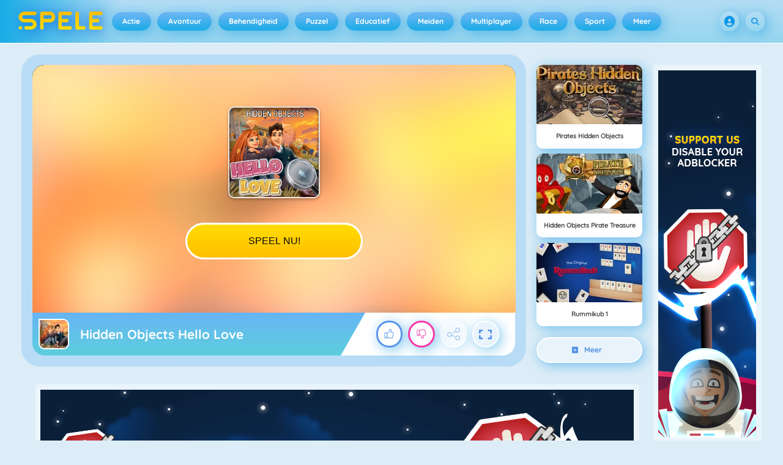

--- FILE ---
content_type: text/html; charset=utf-8
request_url: https://www.google.com/recaptcha/api2/aframe
body_size: 264
content:
<!DOCTYPE HTML><html><head><meta http-equiv="content-type" content="text/html; charset=UTF-8"></head><body><script nonce="VuU933C12JuiAY8q-or0Cw">/** Anti-fraud and anti-abuse applications only. See google.com/recaptcha */ try{var clients={'sodar':'https://pagead2.googlesyndication.com/pagead/sodar?'};window.addEventListener("message",function(a){try{if(a.source===window.parent){var b=JSON.parse(a.data);var c=clients[b['id']];if(c){var d=document.createElement('img');d.src=c+b['params']+'&rc='+(localStorage.getItem("rc::a")?sessionStorage.getItem("rc::b"):"");window.document.body.appendChild(d);sessionStorage.setItem("rc::e",parseInt(sessionStorage.getItem("rc::e")||0)+1);localStorage.setItem("rc::h",'1768817675935');}}}catch(b){}});window.parent.postMessage("_grecaptcha_ready", "*");}catch(b){}</script></body></html>